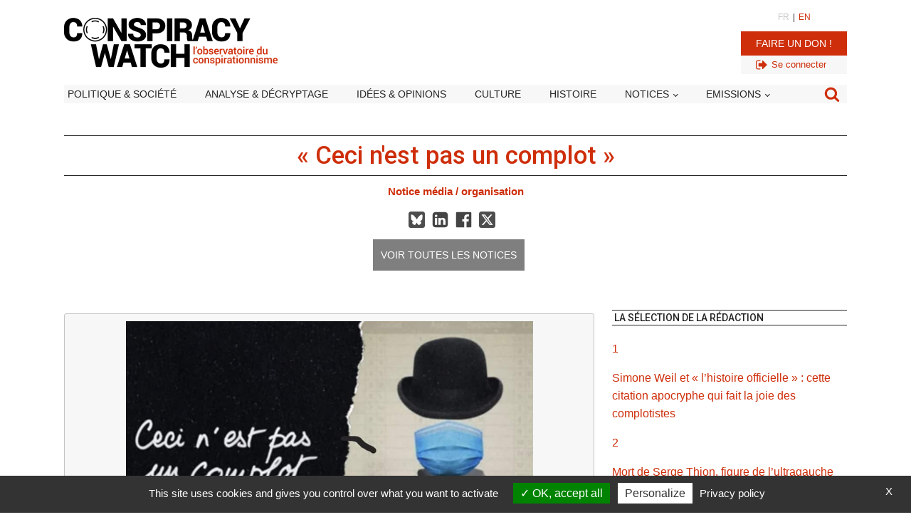

--- FILE ---
content_type: text/html; charset=utf-8
request_url: https://www.google.com/recaptcha/api2/aframe
body_size: 269
content:
<!DOCTYPE HTML><html><head><meta http-equiv="content-type" content="text/html; charset=UTF-8"></head><body><script nonce="R79R49PRjIYxhiRWGBi5qA">/** Anti-fraud and anti-abuse applications only. See google.com/recaptcha */ try{var clients={'sodar':'https://pagead2.googlesyndication.com/pagead/sodar?'};window.addEventListener("message",function(a){try{if(a.source===window.parent){var b=JSON.parse(a.data);var c=clients[b['id']];if(c){var d=document.createElement('img');d.src=c+b['params']+'&rc='+(localStorage.getItem("rc::a")?sessionStorage.getItem("rc::b"):"");window.document.body.appendChild(d);sessionStorage.setItem("rc::e",parseInt(sessionStorage.getItem("rc::e")||0)+1);localStorage.setItem("rc::h",'1769362272483');}}}catch(b){}});window.parent.postMessage("_grecaptcha_ready", "*");}catch(b){}</script></body></html>

--- FILE ---
content_type: text/css; charset=utf-8
request_url: https://www.conspiracywatch.info/wp-content/cache/background-css/1/www.conspiracywatch.info/wp-content/uploads/oxygen/css/13808188.css?cache=1751008965&wpr_t=1769347476
body_size: 775
content:
#section-2-13811287 > .ct-section-inner-wrap{padding-top:25px;padding-bottom:0;display:flex;flex-direction:column;align-items:center}#section-2-13811287{display:block}#section-2-13811287{width:100%}#section-144-13808188 > .ct-section-inner-wrap{display:flex;flex-direction:row}#section-144-13808188{display:block}#section-144-13808188{text-align:left}#section-107-13807968 > .ct-section-inner-wrap{padding-top:0;padding-right:6%;padding-left:6%}#section-62-13807426 > .ct-section-inner-wrap{padding-top:0;padding-bottom:0;display:flex;align-items:center}#section-62-13807426{display:block}#section-62-13807426{text-align:center}#section-78-13807426 > .ct-section-inner-wrap{padding-bottom:0}@media (max-width:991px){#section-2-13811287 > .ct-section-inner-wrap{padding-top:0}}#div_block-26-13811287{padding-top:0px;padding-bottom:0px;border-top-color:#252525;border-top-width:1px;border-top-style:solid;border-bottom-color:#252525;border-bottom-width:1px;border-bottom-style:solid;margin-bottom:10px;width:100%;text-align:left;align-items:center}#div_block-3-13811287{align-items:center;text-align:center;color:#000000;padding-left:0px;padding-right:0px;padding-top:10px;padding-bottom:10px;width:100%}#div_block-115-13808188{width:100%;flex-direction:row;display:flex;justify-content:center;align-items:center;margin-top:0px;margin-bottom:5px}#div_block-149-13808188{width:100%;text-align:left;align-items:center;margin-top:0px}#div_block-150-13808188{width:100%;padding-bottom:0px;padding-top:0px;flex-direction:row;display:flex;align-items:center;justify-content:center}#div_block-146-13808188{width:70%;padding-right:25px}#div_block-22-13811287{border-radius:0px;padding-top:20px;padding-bottom:20px;width:100%}#div_block-122-13808188{border-radius:0px;padding-top:20px;padding-bottom:20px;width:100%}#notice_contenu_restreint{border-radius:0px;padding-top:0px;padding-bottom:20px;width:100%}#div_block-137-13808188{width:100%}#div_block-140-13808188{background-image:var(--wpr-bg-f008b653-0448-4c25-9667-02fd41b740c0);width:100%;height:150px;margin-top:-150px;z-index:100;background-repeat:repeat-x;background-position:0% 100%}#div_block-141-13808188{text-align:left;flex-direction:row;display:flex;margin-top:15px;margin-bottom:15px;width:100%}#div_block-145-13808188{width:30%}#div_block-80-13807426{width:50%}#div_block-81-13807426{width:50%;align-items:flex-end}@media (max-width:991px){#div_block-146-13808188{width:100%;padding-left:10px;padding-right:10px}}@media (max-width:991px){#div_block-22-13811287{padding-left:0%;padding-right:0%}}@media (max-width:991px){#div_block-122-13808188{padding-left:0%;padding-right:0%}}@media (max-width:991px){#notice_contenu_restreint{padding-left:0%;padding-right:0%}}@media (max-width:991px){#div_block-145-13808188{display:none}}@media (max-width:991px){#new_columns-79-13807426> .ct-div-block{width:100% !important}}#headline-4-13811287{max-width:1000px;font-size:35px;font-weight:500}@media (max-width:991px){#headline-4-13811287{font-size:24px}}#text_block-117-13808188{margin-left:5px;font-size:13px}#text_block-7-13811287{font-size:15px;margin-bottom:15px;width:100%;text-align:center;font-weight:600}#text_block-151-13808188{margin-right:15px;text-transform:uppercase;font-weight:500;font-size:11px;display:none}#text_block-13-13811287{width:100%}#text_block-123-13808188{width:100%}#text_block-138-13808188{width:100%;z-index:1}#link-154-13808188{margin-right:0px}#link-156-13808188{margin-right:0px}#image-153-13808188{filter:grayscale(100%)}#image-153-13808188:hover{filter:sepia(0%)}#image-159-13808188{filter:grayscale(100%)}#image-159-13808188:hover{filter:grayscale(0%)}#span-14-13811287{width:100%}#span-124-13808188{width:100%}

--- FILE ---
content_type: text/javascript; charset=utf-8
request_url: https://www.conspiracywatch.info/wp-content/plugins/forba_contact_form/forba_contact_form.js?2&ver=ad1890ae270e66f9a73cea73003d3458
body_size: 6369
content:

(function( $ ) {

	"use strict";
	
	// javascript code here. i.e.: $(document).ready( function(){} ); 

})(jQuery);


function send_contact_form() {
	
	jQuery("#cw_contact_form input").removeClass("inputerror");
	jQuery("#cw_contact_form textarea").removeClass("inputerror");
	jQuery("#labelcgu").removeClass("inputerror");
	
	if (jQuery("#cw_contact_form #nom").val() == "") {
		jQuery("#cw_contact_form #nom").addClass("inputerror");
		return false;
	}
	if (jQuery("#cw_contact_form #email").val() == "") {
		jQuery("#cw_contact_form #email").addClass("inputerror");
		return false;
	}
	if (jQuery("#cw_contact_form #message").val() == "") {
		jQuery("#cw_contact_form #message").addClass("inputerror");
		return false;
	}
	
	if (!jQuery('#cgu').is(':checked')) {
		jQuery("#labelcgu").addClass("inputerror");
		return false;
	}
	
	jQuery("#cw_contact_form #form_submit").attr("disabled", true); 
	
	var myFormData = new FormData();
	myFormData.append('jq_php_path', '/wp-content/plugins/forba_contact_form/ajax_forba_contact_form.php');
	myFormData.append("nom", jQuery("#cw_contact_form #nom").val());
	myFormData.append("email", jQuery("#cw_contact_form #email").val());
	myFormData.append("message", jQuery("#cw_contact_form #message").val());
	myFormData.append("url", jQuery("#cw_contact_form #url").val());
	myFormData.append("optin", jQuery("#cw_contact_form #cgu").val());
	
	// submit gratuit
	submit_form_BDC (myFormData).then((data) => {

		if (data['_result'] == '_ko') {
			
			// enable submit
			jQuery("#cw_contact_form #form_submit").attr("disabled", false); 
			
			console.log('Retour Erreur PHP / SUBMIT contact form BDC....');
			console.log(data);
			jQuery.each(data['err_id'], function(cle, target){
				jQuery(target).addClass('inputerror');
			});
			
			/* SHOW ERROR MSG */
			jQuery('#err_msg').show();
			console.log(data['msg']);
			jQuery('#err_msg').html(data['msg']);
			
		} else if (data['_result'] == '_ok') { 
			
			jQuery("#cw_contact_form #form_submit").attr("disabled", false); 
			jQuery("#cw_contact_form").hide('slow');
			jQuery('#err_msg').html('');
			jQuery('#err_msg').hide();
			
			console.log(data['msg']);
			jQuery('#ok_msg_submit').html(data['msg']);
			jQuery('#ok_msg_submit').addClass('cw_contact_form_success');
			jQuery('#ok_msg_submit').removeClass('myhiddenfield');
			jQuery('#ok_msg_submit').show();
			
		} else {
			
			// enable submit
			jQuery("#cw_contact_form #form_submit").attr("disabled", false); 
	
			
			/* SHOW ERROR MSG */
			jQuery('#err_msg').show();
			console.log(valid_etape);
			jQuery('#err_msg').html("Erreur...");
			
		} 
	}).catch((erreur) => {
		
		// enable submit
		jQuery("#cw_contact_form #form_submit").attr("disabled", false); 
			
		console.log("## erreur de réponse PHP (collaborateur X456)) : " );
		console.log("erreur :");
		console.log(erreur);
		
		console.log("erreur['responseText'] :");
		console.log(erreur['responseText']);
		/* SHOW ERROR MSG */
		jQuery('#err_msg').show();
		jQuery('#err_msg').html("Erreur de traitement...");
		
	});
	
	return false;
	
}



// #####################
// FULL PROCESS BDC

function Complete_BDC (campagne_post_id, id_activ_thematic, libelle_thematique) {
	
	// appel fonction -> click thématique
	
	// #######################################
	// Si thématique déjà cliquée, on RESET l'affichage
	// -> test #block_thematiques span.bdc_bt_select == hidden 
	if (jQuery('#thematique_0 .bdc_bt_select:visible').length == 0) {
		
		jQuery('<p>Vous souhaitez changer de thématique ?</p>').confirm(function(e){
			if(e.response){
				// conf OK
				jQuery("#block_thematiques ul#liste_thematiques li#"+id_activ_thematic).removeClass("selected");
				jQuery("#block_thematiques ul#liste_thematiques li").addClass("liWidth33");
				jQuery("#block_thematiques ul#liste_thematiques li img").css("width", "100%");
				jQuery("#block_thematiques ul#liste_thematiques li img").css("max-width", "100%");
					
				// Affiche BT theme select
				jQuery("#block_thematiques ul#liste_thematiques li .bdc_bt_select").show();
				
				jQuery("#block_thematiques ul#liste_thematiques li").show();
				jQuery("#ok_msg_submit").hide();
				
				jQuery("#block_choix_kit").html("");
				// jQuery("#block_kit_payant").html("");
				// jQuery("#block_kit_gratuit").html("");
				
				jQuery("#block_choix_kit").hide();
				jQuery("#block_kit_payant").hide();
				jQuery("#block_kit_gratuit").hide();

			} 
		});
		
		
		
		
		return false;
	}
	// fin reset
	// #######################################
	
	
	
	// ########
	// 1- Action = CLICK CHOIX THEME CAMPAGNE
	// on masque toutes les thématiques
	jQuery("ul#liste_thematiques li").hide();
	
	// on affiche celle cliquée + réduction + activ
	jQuery("ul#liste_thematiques li#"+id_activ_thematic).addClass("selected");
	jQuery("ul#liste_thematiques li#"+id_activ_thematic+" img").css("max-width", "85px");
	jQuery("ul#liste_thematiques li#"+id_activ_thematic).show("fast");
	
	// Masque BT select
	jQuery("#block_thematiques ul#liste_thematiques li#"+id_activ_thematic+" .bdc_bt_select").hide();
	
	
	// ########
	// 2- Affiche Choix du KIT payant / gratuit
	// #block_choix_kit
	
	var titre_choix_kit 	= '<h1 class="titre_bdc">Je choisis mon kit de campagne :</h1>';
	
	// elts choix kit payant
	var texte_kit_payant 	= jQuery("#texte_kit_payant").html();
	var bt_kit_payant 		= '<div class="bdc_bt_select bt_rouge" id="bdc_payant">Je commande mon kit de campagne personnalisé au tarif de 650 euros</div>';
	var bt_kit_gratuit 		= '<div class="bdc_bt_select" id="bdc_gratuit">Je ne souhaite pas commander de support personnalisé et souhaite recevoir par email les fichiers sources de la campagne.</div>';
	
	var html_block_choix_kit = titre_choix_kit+'<div class="block_choix_kit_payant">'+texte_kit_payant+bt_kit_payant+'</div>'+bt_kit_gratuit;
	
	
	// Affiche #block_choix_kit
	jQuery("#block_choix_kit").html(html_block_choix_kit);
	jQuery("#block_choix_kit").show();
	
	
	// ###################
	// CLICK CHOIX KIT
	jQuery(document).ready(function($){
		
		// ##################################
		// ##################################
		// ###  CLIC KIT GRATUIT  ###########
		
		jQuery( "#bdc_gratuit").click(function(e) {
			
			e.preventDefault();
			jQuery(".bdc_bt_select").hide();
			jQuery(".block_choix_kit_payant").hide();
			
			var html_kit_gratuit = '';
			
			html_kit_gratuit += '<p class="subtitle_bdc">Je communique mon adresse email pour recevoir mon kit gratuit :</p>';
			html_kit_gratuit += '<div class="form_gratuit"><p class="">Merci d’indiquer ci-dessous votre adresse mail pour recevoir les fichiers sources de votre campagne.</p>';
			html_kit_gratuit += '<input type="text" placeholder="Votre e-mail" id="email_kit_gratuit"><p></p><input type="submit" id="submit_email_kit_gratuit" value="VALIDER" class="bdc_submit"></div>';
			html_kit_gratuit += '<div id="err_msg_submit" class="bdc_err_msg"></div>';
			
			jQuery("#block_kit_gratuit").html(html_kit_gratuit);
			jQuery("#block_kit_gratuit").show();
			
			var verif_form_bdc = false;
			
			jQuery("#submit_email_kit_gratuit").click(function(e) {
				
				e.preventDefault();
				
				if (jQuery("#email_kit_gratuit").val() == '') {
				
					jQuery("#email_kit_gratuit").addClass('inputerror');
				
				} else {
					
					var myFormData = new FormData();
						
					myFormData.append('jq_php_path', '/wp-content/plugins/forba_bdc/ajax_add_bdc_gratuit.php');
					
					myFormData.append("type", "gratuit");
					myFormData.append("campagne", jQuery("#campagne_id").val());
					myFormData.append("thematique", jQuery("#liste_thematiques .selected").text());
					myFormData.append("email_kit_gratuit", jQuery("#email_kit_gratuit").val());
					
					// submit gratuit
					submit_form_BDC (myFormData).then((data) => {
			
						if (data['_result'] == '_ko') {
							
							// enable submit
							$("#bdc_submit,#bdc_cancel").attr("disabled", false); 
							
							console.log('Retour Erreur PHP / SUBMIT form BDC....');
							console.log(data);
							jQuery.each(data['err_id'], function(cle, target){
								jQuery(target).addClass('inputerror');
							});
							
							/* SHOW ERROR MSG */
							$('#err_msg_submit').show();
							console.log(data['msg']);
							$('#err_msg_submit').html(data['msg']);
							
						} else if (data['_result'] == '_ok') { 
							
							jQuery(".form_gratuit").hide('slow');
							
							$("#bdc_submit,#bdc_cancel").attr("disabled", false); 
							$('#ok_msg_submit').html(data['msg']);
							$('#ok_msg_submit').show();
							
						
						} else {
							
							valid_etape = 'Erreur : veuillez contacter l\'admistrateur du site';
							
							// enable submit
							$("#bdc_submit").attr("disabled", true); 
					
							
							/* SHOW ERROR MSG */
							$('#err_msg_submit').show();
							console.log(valid_etape);
							$('#err_msg_submit .err_msg').html(valid_etape);
							
						} 
					}).catch((erreur) => {
						
						// enable submit
						$("#bdc_submit").attr("disabled", false); 
							
						console.log("## erreur de réponse PHP (collaborateur X456)) : " );
						console.log("erreur :");
						console.log(erreur);
						
						console.log("erreur['responseText'] :");
						console.log(erreur['responseText']);
						
						valid_etape = 'Erreur : veuillez contacter l\'admistrateur du site <a href="contactwp@batigital.fr">contactwp@batigital.fr</a>';
						
						/* SHOW ERROR MSG */
						$('#err_msg_submit').show();
						//console.log(valid_etape);
						$('#err_msg_submit .err_msg').html(valid_etape);
					});
					
				}
				
			});
			
		});
		
		
		// ##################################
		// ##################################
		// ###  CLIC KIT PAYANT  ############
		
		jQuery( "#bdc_payant").click(function(e) {
			
			e.preventDefault();
			
			// efface les boutons de slecte des KITS
			jQuery(".bdc_bt_select").hide();
			
			// add title
			var i = 0;
			var html_options_bdc = '';
			html_options_bdc += '<h1 class="titre_bdc">Je choisis mes supports personnalisés supplémentaires :</h1>';
			html_options_bdc += '<div id="options_bdc_payant">';
			
			var support_perso = new Object();
			support_perso[0] = '1 Roll Up supplémentaire (+ 100 euros)';
			support_perso[1] = '2 Affiches supplémentaires (+ 55 euros)';
			support_perso[2] = '200 Flyers supplémentaires (+ 50 euros)';
			support_perso[3] = '500 Flyers supplémentaires (+ 70 euros)';
			support_perso[4] = '1000 Flyers supplémentaires (+ 110 euros)';
			support_perso[5] = '4 chevalets supplémentaires (+ 85 euros)';
			support_perso[6] = '2 Stickers Véhicules supplémentaires (+ 50 euros)';			
			
			// affiche option perso var support_perso
			Object.keys(support_perso).forEach(function(key) {
				html_options_bdc += '<p><input type="checkbox" name="options_bdc_payant" id="option_'+i+'" value="'+support_perso[key]+'"> <label for="option_'+i+'">'+support_perso[key]+'</label></p>';
				i++;
			});
			html_options_bdc += '</div>';
			html_options_bdc += '<p>Toute autre demande sur devis en envoyant un mail à <a href="mailto:commandes@lehub-studiodesign.fr">commandes@lehub-studiodesign.fr</a></p>';
			
			// field_perso[] = 'Campagne'; 'campagne';
			// field_perso[] = 'Thématique'; 'thematique';
			// field_perso[] = 'Prix'; 'prix';
			// field_perso[] = 'Supports personnalisés supplémentaires'] = 'supports_personnalises';
			// field_factu['etat_bdc'] = 'Etat du bon de commande';
			
			
			// ##############
			// BUILD FORM PERSO KIT
			
			var html_perso_kit = '';
			html_perso_kit += '<h1 class="titre_bdc">Renseignez vos coordonnées pour la personnalisation de vos supports :</h1> ';
			html_perso_kit += '<p class="subtitle_bdc">Ces informations apparaitront sur vos supports de campagne</p>';
			
			var field_perso = new Object();
			field_perso['perso__raison_sociale'] = 'Nom de votre société';
			field_perso['perso__adresse'] = 'Adresse';
			field_perso['perso__cp'] = 'CP';
			field_perso['perso__ville'] = 'Ville';
			field_perso['perso__email'] = 'Email';
			field_perso['perso__tel'] = 'Tél';
			field_perso['perso__web'] = 'Web';
			field_perso['perso__logo'] = 'Logo';
			field_perso['perso__date_debut'] = 'Date debut';
			field_perso['perso__date_fin'] = 'Date fin';
			
			html_perso_kit += '<div class="kit_payant_form" id="form_perso">';
			Object.keys(field_perso).forEach(function(key) {
				
				var legende_form = '';
				
				if (key == 'perso__logo') {
					html_perso_kit += '<p class="subtitle_bdc">Télécharger votre logo (format JPG, PNG ou AI)</p>';
					legende_form = '<span class="bdc_legende_rouge">Attention votre logo ne pourra être utilisé que si le fichier envoyé est en Haute Définition (> 300 dpi) et au format JPG, PNG ou AI. Dans le cas contraire, il sera remplacer par le nom de votre société</span>';
				}
				if (key == 'perso__date_debut')
					html_perso_kit += '<p class="subtitle_bdc">Indiquez ci-dessous vos dates de campagne :</p>';
				
				var value = '';
				
				if (key == 'perso__logo')
					html_perso_kit += '<p><label for="'+key+'">'+field_perso[key]+' *</label> <input id="uploadImage" type="file" accept="image/*" name="image"  onchange="readURL2(this);" /><br/><img id="show-image" src="/wp-content/uploads/2022/04/pixel_trsp.png" alt="Prévisualisation impossible" /><br/>'+legende_form+'</p>';
				else if (key == "perso__date_debut" || key == "perso__date_fin" )
					html_perso_kit += '<p><label for="'+key+'">'+field_perso[key]+' *</label> <input type="text" id="'+key+'"><br/>'+legende_form+'</p>';
				else
					html_perso_kit += '<p><label for="'+key+'">'+field_perso[key]+' *</label> <input value="'+value+'" type="text" id="'+key+'"><br/>'+legende_form+'</p>';
				
				
				i++;
			});
			html_perso_kit += '</div>';

			
			
			// ###############
			// BUILD FORM PERSO FACTU
			
			var html_perso_factu = '';
			html_perso_factu += '<h1 class="titre_bdc">Renseignez vos coordonnées pour la facturation :</h1> ';
			
			var field_factu = new Object();
			field_factu['factu__raison_sociale'] = 'Raison sociale';
			field_factu['factu__contact'] = 'Nom du contact';
			field_factu['factu__adresse'] = 'Adresse';
			field_factu['factu__cp'] = 'CP';
			field_factu['factu__ville'] = 'Ville';
			field_factu['factu__tel'] = 'Tel';
			field_factu['factu__email'] = 'Email';

			html_perso_factu += '<div class="kit_payant_form" id="form_factu">';
			Object.keys(field_factu).forEach(function(key) {
				html_perso_factu += '<p><label for="'+key+'">'+field_factu[key]+' *</label> <input type="text" id="'+key+'"></p>';
				i++;
			});
			html_perso_factu += '</div>';
			html_perso_factu += '';
			html_perso_factu += '<p><br/><div class="bdc_alert">Veuillez vérifier le formulaire et remplir tous les champs obligatoires</div></p><p><label> </label><input type="submit" id="submit_verif" value="VALIDER & VERIFIER" class="bdc_submit"></p>';
			html_perso_factu += '<div class="bdc_legende">* champs obligatoires </div>';
			
			
			if (jQuery("#block_kit_payant").html() == '') {
				
				// affichage + init datepicker
				jQuery("#block_kit_payant").html(html_options_bdc+html_perso_kit+html_perso_factu).find('#perso__date_debut, #perso__date_fin').datepicker({
					dateFormat: 'yy-mm-dd', 
					firstDay: 1,
					regional: 'fr',
					showOtherMonths: true,
					selectOtherMonths: true,
					minDate: 0,
					maxDate: "2030-12-31",
					changeMonth: true,
					changeYear: true
				});
				
				// changement date format
				jQuery("#block_kit_payant").find('#perso__date_debut, #perso__date_fin').datepicker( "option", "dateFormat", 'd MM yy' );
				
			}
			jQuery("#block_kit_payant").show();
			
			
			
			// ####################
			// ##################
			// ################
			// VERIF & SUBMIT
			
			
			// Check FORM value
			
			var verif_form_bdc = false;
			
			jQuery( "#submit_verif").click(function(e) {
				
				verif_form_bdc = true;
				
				e.preventDefault();
				jQuery(".bdc_alert").hide();
				
				// VERIF CHPS OBLIG
				Object.keys(field_perso).forEach(function(key) {
					//console.log(key);
					if (key != "perso__logo" && jQuery("#"+key).val().length == 0) {
						
						jQuery(".bdc_alert").show();
						jQuery("#"+key).addClass('inputerror');
						verif_form_bdc = false;
						
					} else if (key != "perso__logo") {
						jQuery("#"+key).removeClass('inputerror');
					}
				});
				
				Object.keys(field_factu).forEach(function(key) {
					//console.log(key);
					if (jQuery("#"+key).val().length == 0) {
						
						jQuery(".bdc_alert").show();
						jQuery("#"+key).addClass('inputerror');
						verif_form_bdc = false;
						
					} else {
						jQuery("#"+key).removeClass('inputerror');
					}
				});
				
				// VERIF IMAGE
				var bdc_logo_input = document.getElementById("uploadImage");
				console.log(bdc_logo_input.files);
				var bdc_file = bdc_logo_input.files[0];
				if (bdc_file == undefined) {
					//jQuery(".bdc_alert").append("<br/>Veuillez sélectionner votre logo.");
					jQuery(".bdc_alert").show();
					jQuery("#uploadImage").addClass('inputerror');
					verif_form_bdc = false;
				} else {
					jQuery("#uploadImage").removeClass('inputerror');
				}
				
				console.log("VERIF = "+verif_form_bdc);
				
				
				// ################
				// VERIF == OK
				// Affiche récap #block_kit_payant_recap
				
				if (verif_form_bdc == true) {
					
					jQuery("#block_thematiques").hide('slow');
					jQuery("#block_choix_kit").hide('slow');
					jQuery("#block_kit_payant").hide('slow');
					
					// ###################
					// CONSTRUCTION RECAP
					var bdc_recap = '';
					bdc_recap += '<h1 class="titre_bdc">Récapitulatif et validation de votre commande</h1>';
					bdc_recap += '<div class="subtitle_bdc">Vous avez commandé :</div>';
					bdc_recap += '<ul class="bdc_cmd">';
					// affiche thematique + visuel
					bdc_recap += '<li>'+jQuery("#liste_thematiques li.selected").html().replace("<br>", " ")+'</li>';
					bdc_recap += '<li>1 kit de campagne personnalisé - 650 euros</li>';
					// boucle option perso selectionnées
					jQuery("div#options_bdc_payant input:checkbox").each(function(){
						//console.log("Radio val = "+jQuery(this).val());
						if (jQuery(this).is(':checked')) 
							bdc_recap += '<li>'+jQuery(this).val()+'</li>';
					})
					bdc_recap += '</ul>';
					
					
					bdc_recap += '<div class="bdc_recap_warning"><span class="bold">MERCI DE BIEN VÉRIFIER LES INFORMATIONS QUE VOUS NOUS AVEZ COMMUNIQUÉ CI-DESSOUS.</span><br />Une fois validées, elles seront imprimées sur vos supports de communication. </div>';
					
					bdc_recap += '<p></p>';
					
					bdc_recap += '<div class="subtitle_bdc bold">Coordonnées supports de communication :</div>';
					
					bdc_recap += '<div class="bdc_bloc_infos">';
					bdc_recap +=	"<span class='bold'>"+jQuery("#perso__raison_sociale").val()+"</span>";
					bdc_recap +=	'<br/>';
					bdc_recap += 	jQuery("#perso__adresse").val();
					bdc_recap +=	 '<br/>';
					bdc_recap += 	jQuery("#perso__cp").val()+' '+jQuery("#perso__ville").val();
					bdc_recap += 	'<br/>';
					bdc_recap +=	 jQuery("#perso__tel").val();
					bdc_recap += 	'<br/>';
					bdc_recap +=	 jQuery("#perso__email").val();
					bdc_recap += 	'<br/>';
					bdc_recap += 	jQuery("#perso__web").val();
					
					bdc_recap += 	'<br/> Votre logo : <br/>';
					bdc_recap += 	'<p><img id="show-image2" src="'+jQuery('#show-image').attr('src')+'" alt="Prévisualisation impossible" /></p>';
					
					bdc_recap += '</div>';
					
					bdc_recap += '<p></p>';
					
					bdc_recap += '<div class="subtitle_bdc bold">Dates de campagne :</div>';
					
					bdc_recap += '<div class="bdc_bloc_infos">';
					bdc_recap += 	"Du "+jQuery("#perso__date_debut").val()+" au "+jQuery("#perso__date_fin").val();
					bdc_recap += '</div>';
					
					bdc_recap += '<p></p>';
					
					bdc_recap += '<div class="subtitle_bdc bold">Coordonnées de facturation :</div>';
					
					bdc_recap += '<div class="bdc_bloc_infos">';
					bdc_recap +=	"<span class='bold'>"+jQuery("#factu__raison_sociale").val()+"</span>";
					bdc_recap +=	'<br/>';
					bdc_recap += 	jQuery("#factu__adresse").val();
					bdc_recap +=	 '<br/>';
					bdc_recap += 	jQuery("#factu__cp").val()+' '+jQuery("#factu__ville").val();
					bdc_recap += 	'<br/>';
					bdc_recap +=	 jQuery("#factu__tel").val();
					bdc_recap += 	'<br/>';
					bdc_recap +=	 jQuery("#factu__email").val();
					bdc_recap += '</div>';
					
					bdc_recap += '<p></p>';
					
					bdc_recap += '<div class="subtitle_bdc">Vous serez facturé directement par l’agence Jour de Marché</div>';
					
					bdc_recap += '<p></p>';
					
					bdc_recap += '<div id="err_msg_submit" class="bdc_err_msg"></div>';
					bdc_recap += '<p></p>';
					
					bdc_recap += '<div class="block_bdc_submit"><input type="button" id="bdc_cancel" value="ANNULER & CORRIGER" class="bdc_submit"> <input type="submit" id="bdc_submit" value="VALIDER & COMMANDER" class="bdc_submit bt_rouge"></div>';
					
					jQuery("#block_kit_payant_recap").html(bdc_recap);
					jQuery("#block_kit_payant_recap").show('slow');
					jQuery('html, body').animate({
						scrollTop: $("#block_bdc").offset().top
					}, 2000);
					
					
					// cancel
					jQuery( "#bdc_cancel").click(function(e) {
						e.preventDefault();
						jQuery("#block_thematiques").show('fast');
						jQuery("#block_choix_kit").show('fast');
						jQuery("#block_kit_payant").show('fast');
						jQuery("#block_kit_payant_recap").hide('fast');
						jQuery('html, body').animate({
							scrollTop: $("#block_bdc").offset().top
						}, 2000);
					});
					
					// submit
					jQuery( "#bdc_submit").click(function(e) {
						
						e.preventDefault();
						$("#bdc_submit,#bdc_cancel").attr("disabled", true); 
						
						// objet de stockage des données pour ajax php
						var myFormData = new FormData();
						myFormData.append("type", "payant");
						myFormData.append('jq_php_path', '/wp-content/plugins/forba_bdc/ajax_add_bdc.php');
						
						myFormData.append("campagne", jQuery("#campagne_id").val());
						myFormData.append("thematique", jQuery("#liste_thematiques .selected").text());
						
						var supports_personnalises = '';
						jQuery("div#options_bdc_payant input:checkbox").each(function(){
							if (jQuery(this).is(':checked')) 
								supports_personnalises += jQuery(this).val()+"*|*";
						})
						myFormData.append("supports_personnalises", supports_personnalises);
						
						// boucle formulaires
						Object.keys(field_perso).forEach(function(key) {
							if (key != "perso__logo")
								myFormData.append(key, jQuery("#"+key).val());
						});
						Object.keys(field_factu).forEach(function(key) {
							myFormData.append(key, jQuery("#"+key).val());
						});
						input = document.getElementById("uploadImage");
						file = input.files[0];
						myFormData.append("formulaire_uploadImage", file);
						myFormData.append('_method', 'PATCH');
						
						myFormData.append('etat_bdc', 'bdc_en_attente');
						
						console.log("########### myFormData ");
						for (pair of myFormData.entries()) {
							console.log(pair[0]+ ' - ' + pair[1]); 
						}
						console.log("########### // myFormData ");
						
						// submit bdc payant
						submit_form_BDC (myFormData).then((data) => {
				
							if (data['_result'] == '_ko') {
								
								// enable submit
								$("#bdc_submit,#bdc_cancel").attr("disabled", false); 
								
								console.log('Retour Erreur PHP / SUBMIT form BDC....');
								console.log(data);
								jQuery.each(data['err_id'], function(cle, target){
									jQuery(target).addClass('inputerror');
								});
								
								/* SHOW ERROR MSG */
								$('#err_msg_submit').show();
								console.log(data['msg']);
								$('#err_msg_submit').html(data['msg']);
								
							} else if (data['_result'] == '_ok') { 
								
								jQuery("#block_kit_payant_recap").hide('slow');
								
								$("#bdc_submit,#bdc_cancel").attr("disabled", false); 
								$('#ok_msg_submit').html(data['msg']);
								$('#ok_msg_submit').show();
								
							
							} else {
								
								valid_etape = 'Erreur : veuillez contacter l\'admistrateur du site';
								
								// enable submit
								$("#bdc_submit").attr("disabled", true); 
						
								
								/* SHOW ERROR MSG */
								$('#err_msg_submit').show();
								console.log(valid_etape);
								$('#err_msg_submit .err_msg').html(valid_etape);
								
							} 
						}).catch((erreur) => {
							
							// enable submit
							$("#bdc_submit").attr("disabled", false); 
								
							console.log("## erreur de réponse PHP (collaborateur X456)) : " );
							console.log("erreur :");
							console.log(erreur);
							
							console.log("erreur['responseText'] :");
							console.log(erreur['responseText']);
							
							valid_etape = 'Erreur : veuillez contacter l\'admistrateur du site <a href="contactwp@batigital.fr">contactwp@batigital.fr</a>';
							
							/* SHOW ERROR MSG */
							$('#err_msg_submit').show();
							//console.log(valid_etape);
							$('#err_msg_submit .err_msg').html(valid_etape);
						});
	
					});
				
				}
				
			});
				
			
			
			
			// ################
			// INSERT DATA IN db
			
			
			// ################
			// SHOW RECAP INSERT DATA IN db
			// + print link fiche BDC
			
			
			
			
			// requête insertion BDC 
			/*
			INSERT INTO `wp7834_posts` (`ID`, `post_author`, `post_date`, `post_date_gmt`, `post_content`, `post_title`, `post_excerpt`, `post_status`, `comment_status`, `ping_status`, `post_password`, `post_name`, `to_ping`, `pinged`, `post_modified`, `post_modified_gmt`, `post_content_filtered`, `post_parent`, `guid`, `menu_order`, `post_type`, `post_mime_type`, `comment_count`) VALUES (NULL, '1', '2023-01-26 13:07:17', '2023-01-26 12:07:17', '', 'no title', '', 'publish', 'closed', 'closed', '', 'brouillon', '', '', '0000-00-00 00:00:00.000000', '0000-00-00 00:00:00.000000', '', '0', '', '0', 'bdc', '', '0');
			*/
			
		});
		
	});
	
	
	
	
}


/* ################################## */

jQuery(document).ready(function($){
	
	
	
});


// Show uploaded image 
function readURL2(input) {
	if (input.files && input.files[0]) {
		var reader = new FileReader();

		reader.onload = function (e) {
			jQuery('#show-image')
				.attr('src', e.target.result)
				.width("auto")
				.height("auto");
			jQuery('#show-image').css('max-width', '250px')
			jQuery('#show-image').css('height', 'auto')
			jQuery('#show-image').css('margin', '10px')
		};

		reader.readAsDataURL(input.files[0]);
	}
}


/* ENVOIE DES DONNNEES DU FORMULAIRE A PHP */
function submit_form_BDC (post_var) {
	
	var postvar = {};
	postvar = post_var;
	
	var jq_php_path = postvar.get('jq_php_path');
	
	//console.log('Play submit_form()');
	//console.log('jq_php_path : '+jq_php_path);
	//console.log(postvar);
	//console.log('########');
	
	
	return new Promise((resolve, reject) => {
	
		jQuery.ajax({
			url: jq_php_path,	// php
			//cache: false ,
			type : "POST",
			dataType : 'json',
			processData: false,
			contentType:    false,
			data: postvar,
			success: function(data) {
				resolve(data);
			},
			error : function(error){
				reject (error);
			}
		});	
	});
}